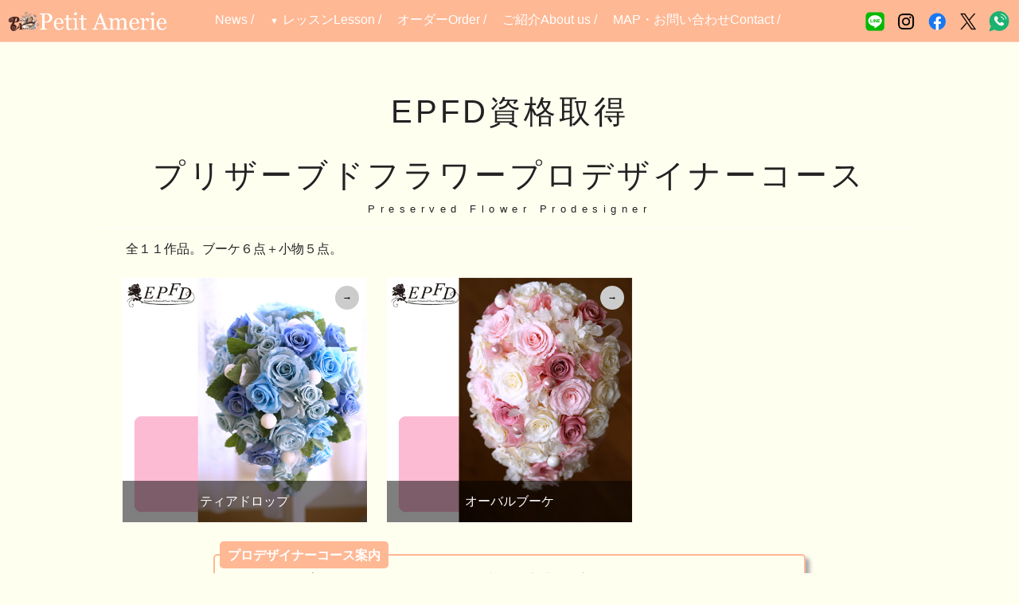

--- FILE ---
content_type: text/html
request_url: https://amerie.jp/works101_01_02.html
body_size: 3369
content:
<!DOCTYPE html>
<html lang="ja">
<head>
<meta charset="UTF-8">
<meta http-equiv="X-UA-Compatible" content="IE=edge">
<title>横浜フラワーアレンジメント・ブーケ教室プティアメリ</title>
<meta name="viewport" content="width=device-width, initial-scale=1">
<meta name="description" content="横浜プリザーブドフラワー・アーティフィシャルフラワー・フレッシ ュフラワー教室のプティアメリ♪EPFD横浜瀬谷校。気軽な趣味のフラワーアレンジメントレッスンからディプロマ資格取得、手作りウェディングブーケを応援します。">
<meta name="keywords" content="フラワーアレンジメント,ブーケ,プリザーブドフラワー,アーティフィシャルフラワー,造花,シルクフラワー,レッスン,横浜,瀬谷,大和,神奈川,相鉄,教室,ウェディング,花資格,ディプロマ,ワンデイレッスン,仏花,フューネラルフラワー">
<link rel="stylesheet" href="css/style.css">
<script src="js/openclose.js"></script>
<script src="js/fixmenu_pagetop.js"></script>


<!-- ↓ここから■共通ドロップダウン■メニュー変更部分　-->
<!--ddmenu (Drop Down Menu)-->
<script src="https://code.jquery.com/jquery-3.2.1.min.js" type="text/javascript"></script>
<script src="js/ddmenu.js" charset="utf-8"></script>
<!--ddmenu (Drop Down Menu)-->

<!--[if lt IE 9]>
<script src="https://oss.maxcdn.com/html5shiv/3.7.2/html5shiv.min.js"></script>
<script src="https://oss.maxcdn.com/respond/1.4.2/respond.min.js"></script>
<![endif]-->
</head>

<body>

<header>
<h1 id="logo"><a href="index.html"><img src="images/logo.png" alt="横浜フラワーアレンジメント・ブーケ教室プティアメリ"></a></h1>
<nav id="menubar">
<!--ddmenu (Drop Down Menu)-->
<ul class="ddmenu">
    <li><a href="news.html">News / </a></li>
    <li><a href="lesson.html" class="ddmenu__mark--down">レッスンLesson / </a>
        <ul style="font-size:90%">
            <li><a href="lesson.html#trial" class="ddmenu__mark--right">はじめての体験レッスン</a>
               <ul>
                  <li><a href="works100.html">プリザーブドフラワー</a></li>
                  <li><a href="works200.html">アーティフィシャルフラワー</a></li>
                  <li><a href="works300.html">フレッシュフラワー</a></li>
                  <li><a href="works400.html">その他</a></li>
               </ul>

            </li>
            <li><a href="lesson.html#preserved" class="ddmenu__mark--right">プリザーブドフラワー</a>
               <ul>
                  <li><a href="works104.html">１dayアレンジメントレッスン</a></li>
                  <li><a href="works105.html">１dayブーケレッスン</a></li>
                  <li><a href="works106.html">ウェディングアイテム</a></li>
                  <li><a href="works110.html">月1回のお楽しみコース</a></li>
                  <li><a href="works133.html">ANGELアレンジメントコース</a></li>
                  <li><a href="works102.html">EPFDアレンジメントコース</a></li>
                  <li><a href="works103.html">EPFD資格取得ディプロマコース</a></li>
                  <li><a href="works101.html">EPFDプロデザイナーコース</a></li>
                  <li><a href="works108.html">フリースタイルレッスン</a></li>
                  <li><a href="works109.html">その他</a></li>
                
               </ul>            
            </li>
            <li><a href="lesson.html#artificial" class="ddmenu__mark--right">アーティフィシャル</a>
               <ul>
                  <li><a href="works204.html">１dayアレンジメントレッスン</a></li>
                  <li><a href="works205.html">１dayブーケレッスン</a></li>
                  <li><a href="works206.html">ウェディングアイテム</a></li>
                  <li><a href="works210.html">月1回のお楽しみコース</a></li>
                  <li><a href="works202.html">EPFDアレンジメントコース</a></li>
                  <li><a href="works203.html">EPFD資格取得ディプロマコース</a></li>
                  <li><a href="works201.html">EPFDプロデザイナーコース</a></li>
                  <li><a href="works208.html">フリースタイルレッスン</a></li>
                  <li><a href="works209.html">その他</a></li>
               
               </ul>
            </li>
            <li><a href="lesson.html#fresh" class="ddmenu__mark--right">フレッシュフラワー</a>
               <ul>
                  <li><a href="works304.html">１dayアレンジメントレッスン</a></li>
                  <li><a href="works305.html">１dayブーケレッスン</a></li>
                  <li><a href="works310.html">月1回季節花を楽しむコース</a></li>
                  <li><a href="works302.html">EPFDアレンジメントコース</a></li>
                  <li><a href="works301.html">EPFDブーケコース</a></li>
                  <li><a href="works308.html">フリースタイルレッスン</a></li>
                  <li><a href="works309.html">その他</a></li>

               </ul>
            </li>
            <li><a href="works1001.html">その他</a></li>
        </ul>
    </li>
   <li><a href="order.html">オーダーOrder / </a></li>
   <li><a href="aboutus.html">ご紹介About us / </a></li>
   <li><a href="contact.html">MAP・お問い合わせContact / </a></li>
</ul>
</nav>
<!--ddmenu (Drop Down Menu)-->
<!-- ↑ここまで■共通ドロップダウン■左上メニュー変更部分　-->


<!-- ↓ここから■共通LINE、ブログ、フェイスブック、インスタグラム、電話など■右上メニュー変更部分　-->
<ul class="icon">
<li><a href="https://lin.ee/96io1Fm"><img src="images/icon_line.png" alt="Line"></a></li>
<li><a href="https://www.instagram.com/petitamerie/"><img src="images/icon_instagram.png" alt="Instagram"></a></li>
<li><a href="https://business.facebook.com/petitamerie/"><img src="images/icon_facebook.png" alt="Facebook"></a></li>
<li><a href="https://twitter.com/petitamerie"><img src="images/icon_twitter.png" alt="Twitter"></a></li>
<li><a href="tel:090-4625-2219"><img src="images/icon_tel.png" alt="TEL"></a></li>
</ul>
<!-- ↑ここまで■共通LINE、ブログ、フェイスブック、インスタグラム、電話など■右上メニュー変更部分　-->


<!-- ↓ここから■共通スマホドロップダウン■スマホハンバーガーメニュー変更部分　-->
<nav id="menubar-s">
<ul>
<li><a href="index.html">Home</a></li>
<li><a href="news.html">News</a></li>
<li><a href="lesson.html">Lesson</a></li>
<li><a href="order.html">Order</a></li>
<li><a href="aboutus.html">About us</a></li>
<li><a href="contact.html">Contact</a></li>
</ul>
</nav>
</header>
<!-- ↑ここまで■共通スマホドロップダウン■スマホハンバーガーメニュー変更部分　-->

<div id="contents">
<section>

<h2>EPFD資格取得<br>プリザーブドフラワープロデザイナーコース<span>Preserved Flower Prodesigner</span></h2>
<p>全１１作品。ブーケ６点＋小物５点。</p>

<div class="list">
<a href="works101_01.html">
<figure><img src="images/lessonimage101_01.jpg" alt=""></figure>
<h4>ティアドロップ</h4>
</a>
</div>

<div class="list">
<a href="works101_02.html">
<figure><img src="images/lessonimage101_02.jpg" alt=""></figure>
<h4>オーバルブーケ</h4>
</a>
</div>



<br><br>
<p class="clear"></p>
<!-- ************** -->
<div class="epfdBox textleft">
	<span class="box-title">プロデザイナーコース案内</span>
	<div class="epfd">
		資格取得ディプロマコースを修了されたEPFD協会認定講師の方のみが進めるコースとなっております。<br>
		さらなるスキルアップを目指す方へおすすめのコースです。
	</div>
</div>
<!-- ************** -->
<br><br>

<!-- ************** -->
<div class="epfdBox textleft">
	<span class="box-title">学べるスキル</span>
	<div class="epfd">
		ブーケを中心にウェディングアイテムを幅広く制作することが出来るスキルが身につきます。<br>
		試験は女性の憧れキャスケードブーケですので、合格できるよう、制作のコツをご指導いたします。<br>
		全11作品制作終了後、キャスケードブーケ試験を合格された方には協会よりお免状が授与されます。
	</div>
</div>
<!-- ************** -->
<br><br>

<!-- ************** -->
<div class="epfdBox textleft">
	<span class="box-title">プロデザイナー取得のメリット</span>
	<div class="epfd">
		ディプロマコースの資格取得をご希望の生徒さんへのレッスン指導ができるようになります。<br>
		また、ブーケやブライダル小物などが充実したコース内容のため、ウェディングシーンでも活躍可能です。
	</div>
</div>
<!-- ************** -->
<br><br>

<!-- ************** -->
<div class="epfdBox textleft">
	<span class="box-title">どんな方が受講するの？</span>
	<div class="epfd">
		資格取得ディプロマコースを修了されたEPFD協会認定講師の方のみが進めるコースとなっております。<br>
		また、資格取得関係なく、単品レッスン金額も設定しておりますので、ご結婚が近い方はお好みのブーケやアレンジ1作品を受講することも可能です。
	</div>
</div>
<!-- ************** -->
<br><br>

<!-- ************** -->
<div class="epfdBox textleft">
	<span class="box-title">受講費用</span>
	<div class="epfd">
		<span class="epfd-bold">受講料330,000円(税抜価格300,000円)</span><br>
		※受講料は受講前にお振込、又は受講時にお支払いをお願いしております。全10作品-花材・レッスン料・お免状代込み・合格後の進路カウンセリング料含む。<br><br>
		<span class="epfd-bold">認定試験料33,000円(税抜価格30,000円）</span><br>
		※試験前日までにお振込み、又は当日のお支払いになります。
		尚、詳しい試験日・試験会場・試験内容につきましては、教室にお問い合わせくださいませ。
		事前にお伝えいたしますのでご安心下さい。
	</div>
</div>
<!-- ************** -->
<br><br>
</section>

</div>

<br><br>

<p class="clear"></p>
<div class="pageBack">
<p><a href="javascript:history.back()">&lt;&lt; 前のページに戻る</a></p>
</div>

<!--/#contents-->

<!-- ↓ここから■共通フッター■内容変更部分　《Web Design:Template-Party》とリンクはテンプレート使用許諾なので消さない
HPをオープンした年と教室名のみ変更します。　-->
<footer>
<small>Copyright&copy; <a href="index.html">2007 PetitAmerie</a> All Rights Reserved.</small>
<span class="pr"><a href="https://template-party.com/" target="_blank">《Web Design:Template-Party》</a></span>
</footer>　
<!-- ↑ここまで■共通フッター■内容変更部分　-->

<!--ページの上部に戻る「↑」ボタン-->
<p class="nav-fix-pos-pagetop"><a href="#">↑</a></p>

<!--メニュー開閉ボタン-->
<div id="menubar_hdr" class="close"></div>

<!--メニューの開閉処理条件設定　800px以下-->
<script>
if (OCwindowWidth() <= 800) {
	open_close("menubar_hdr", "menubar-s");
}
</script>

</body>
</html>


--- FILE ---
content_type: text/css
request_url: https://amerie.jp/css/style.css
body_size: 5112
content:
@charset "utf-8";


/*mainimg.cssの読み込み*/
@import url(mainimg.css);

/*★ ddmenu.cssの読み込み*/
@import url(ddmenu.css);

/*★ epfd.cssの読み込み*/
@import url(epfd.css?ver=1.3);

/*★ YourClassName.cssの読み込み*/
@import url(YourClassName.css);


/*全端末（PC・タブレット・スマホ）共通設定
------------------------------------------------------------------------------------------------------------------------------------------------------*/

/*全体の設定
---------------------------------------------------------------------------*/
body,html,#mainimg {width: 100%;height: 100%;}
body {
	margin: 0px;
	padding: 0px;
	color: #222222;	/*全体の文字色*/
	font-family:"ヒラギノ角ゴ Pro W3", "Hiragino Kaku Gothic Pro", "メイリオ", Meiryo, Osaka, "ＭＳ Ｐゴシック", "MS PGothic", sans-serif;	/*フォント種類*/
	font-size: 16px;	/*文字サイズ*/
	line-height: 2;		/*行間*/
	background: #eefce8;	/*背景色*/
	-webkit-text-size-adjust: none;
}
h1,h2,h3,h4,h5,p,ul,ol,li,dl,dt,dd,form,figure,form,input,textarea {margin: 0px;padding: 0px;font-size: 100%;font-weight: normal;}
ul {list-style-type: none;}
img {border: none;max-width: 100%;height: auto;vertical-align: middle;}
table {border-collapse:collapse;font-size: 100%;border-spacing: 0;}
iframe {width: 100%;}

/*リンク（全般）設定
---------------------------------------------------------------------------*/
a {
	color: #fff;		/*リンクテキストの色*/
	transition: 0.4s;	/*マウスオン時の移り変わるまでの時間設定。0.4秒。*/
}
a:hover {
	color: #ffcc00;			/*マウスオン時の文字色*/
	text-decoration: none;	/*マウスオン時に下線を消す設定。残したいならこの１行削除。*/
}

/*header
---------------------------------------------------------------------------*/
/*headerブロック*/
header {
	overflow: hidden;z-index: 1;
	position: fixed;	/*スクロールしても固定表示させる指定*/
	top: 0px;			/*上からの配置場所*/
	left: 0px;			/*左からの配置場所*/
	width: 100%;		/*幅*/
	padding: 10px 0;	/*上下、左右へのブロック内の余白*/
	background: #eefce8;	/*背景色（古いブラウザ用）*/
	background: rgba(34,182,132,0.8);	/*背景色。41,71,16はRGBでの色指定。、0.8は色が80%出た状態の事。*/
	border-bottom: 1px solid #fff;	/*下の線の幅、線種、色（古いブラウザ用）*/
	border-bottom: 1px solid rgba(255,255,255,0.3);	/*下の線の幅、線種、色。255,255,255は白の事で0.3は色が30%出た状態の事。*/
}
/*トップページでのheaderブロックの追加設定*/
.home header {
	background: transparent;
	border: none;
}
/*ロゴ画像*/
header #logo {
	width: 200px;	/*幅*/
	float: left;	/*左に回り込み*/
	margin-left: 10px;	/*左側に空けるスペース*/
	margin-right: 50px;	/*右側に空けるスペース*/
}
/*トップページで表示させている「お知らせ」の１行。*/
header #news {
	float: left;	/*左に回り込み*/
	text-shadow: 1px 1px 2px rgba(0,0,0,0.7), -1px -1px 2px rgba(0,0,0,0.7);	/*テキストの影*/
}
header #news .newicon {text-shadow: none;}

/*メインメニュー
---------------------------------------------------------------------------*/
/*メニューブロック*/
#menubar {
	overflow: hidden;
	float: left;
	width: auto;
}
/*メニュー１個あたりの設定*/
#menubar li {
	float: left;		/*左に回り込み*/
	text-align: center;	/*文字をセンタリング*/
}
#menubar li a {
	display: block;text-decoration: none;
	padding: 0 10px;	/*上下、左右へのメニュー内余白*/
}
/*現在表示中(current)のメニュー設定*/
#menubar li.current a {
	color: #ffcc00;	/*文字色*/
}
/*スマホ用メニューを表示させない*/
#menubar-s {display: none;}
/*３本バーアイコンを表示させない*/
#menubar_hdr {display: none;}

/*headerアイコン（facebookやtwitterなどのアイコンブロック）
---------------------------------------------------------------------------*/
/*アイコンを囲むブロック全体の設定*/
header .icon {
	float: right;		/*右側に回り込み*/
	margin-right: 10px;	/*右側に空けるスペース*/
}
/*アイコン１個あたりの設定*/
header .icon li {
	display: inline;	/*横並びにさせる指定*/
}
/*アイコン画像の設定*/
header .icon img {
	width: 30px;		/*画像の幅*/
	margin-left: 5px;	/*画像同士の余白*/
}
/*マウスオン時*/
header .icon a:hover {
	opacity: 0.7;		/*色が70%だけついた状態にする*/
}

/*contents（headerとfooter以外のメインとなるブロック。）
---------------------------------------------------------------------------*/
/*contentsブロック*/
#contents {
	clear: both;margin: 0 auto;
	padding: 100px 10%;	/*上下、左右へのブロック内の余白*/
	max-width: 1500px;	/*最大幅。これ以上広がらない。*/
}
/*見出し(h2)タグ*/
#contents h2 {
	margin-bottom: 20px;
	font-size: 40px;	/*文字サイズ*/
	border-bottom: 1px solid #fff;	/*枠線の幅、線種、色*/
	text-align: center;		/*文字をセンタリング*/
	letter-spacing: 0.1em;	/*文字間隔を少しだけ広くとる設定*/
}
/*見出し(h2)タグ内のspanタグ。小文字の設定。*/
#contents h2 span {
	 margin-bottom: 10px;
	 display: block;
	 font-size: 13px;		/*文字サイズ*/
	 letter-spacing: 0.5em;	/*文字間隔を少しだけ広くとる設定*/
	 margin-top: -10px;		/*大きな文字との余白が広すぎるので、ちょっと詰める。*/
}
/*見出し(h3)タグ*/
#contents h3 {
	margin-bottom: 20px;
	font-size: 20px;	/*文字サイズ*/
	background: url(../images/arrow1.png) no-repeat left center / 18px;	/*背景画像の読み込み。18pxは画像の幅。*/
	padding: 0 30px;	/*上下、左右への余白*/
}
/*段落(p)タグ*/
#contents p {
	padding: 0 30px 20px;	/*上、左右、下への余白*/
}
/*他。微調整。*/
#contents p + p {
	margin-top: -5px;
}
#contents h2 + p,
#contents h3 + p {
	margin-top: -10px;
}
#contents section + section {
	clear: both;
	padding-top: 40px;
}

/*listブロック（works.htmlで使用）
---------------------------------------------------------------------------*/
/*各ボックスの指定*/
.list {
	position: relative;
	float: left;	/*左に回り込み*/
	width: 30%;			/*幅*/
	margin-left: 2.5%;	/*左に空けるスペース*/
	margin-bottom: 20px;	/*下に空けるスペース*/
	background: #000;	/*背景色*/
}
.list a {
	display: block;
	text-decoration: none;
}
/*マウスオン時*/
.list a:hover {
	color: #fff;	/*文字色*/
}
/*リンクを指定した際に右上に出る「→」*/
.list a::after {
	content: "→";	/*この文字を出力します。変更してもかまいませんが機種依存文字は使わないで下さい。*/
	position: absolute;
	right: 10px;	/*右からの配置場所指定*/
	top: 10px;		/*上からの配置場所指定*/
	font-size: 12px;	/*文字サイズ*/
	line-height: 30px;	/*行間。下のwidthと揃えて下さい。*/
	width: 30px;		/*幅。上のline-heightと揃えて下さい。*/
	border-radius: 50%;	/*角丸の指定。円形になります。*/
	background: #ccc;	/*背景色*/
	color: #000;		/*文字色*/
	text-align: center;
}
/*figure画像*/
.list a figure {
	opacity: 0.6;	/*リンクを指定した際は60%だけ色を出す。*/
}
/*マウスオン時のfigure画像*/
.list a:hover figure {
	opacity: 1;		/*リンクを指定した際のマウスオン時に色を100%出す。*/
}
/*h4タグ*/
.list h4 {
	position: absolute;
	bottom: 0px;	/*下からの配置場所指定。*/
	left: 0px;		/*左からの配置場所指定。*/
	width: 100%;
	background: #000;	/*背景色（古いブラウザ用）*/
	background: rgba(0,0,0,0.5);	/*背景色。0,0,0は黒の事で0.5は色が50%出た状態。*/
	text-align: center;	/*内容をセンタリング*/
	padding: 10px 0;	/*上下、左右への余白*/
}

/*footerブロック
---------------------------------------------------------------------------*/
/*footerブロック*/
footer {
	clear: both;
	text-align: center;
}
footer a {text-decoration: none;}
footer .pr {display: block;}

/*news.html
---------------------------------------------------------------------------*/
/*ブロック全体の設定*/
#new dl {
	padding: 0px 30px;		/*上下、左右へのブロック内の余白*/
}
/*日付設定*/
#new dt {
	float: left;	/*左に回り込み*/
	width: 16em;	/*dtの幅*/
	letter-spacing: 0.1em;	/*文字間隔を少しだけ広くとる設定*/
}
/*日付の右側に出る「お知らせ」などのアイコン。※共通設定。*/
#new dt span {
	letter-spacing: normal;display: inline-block;
	line-height: 1.5;
	margin-left: 1.2em;
	background: #666;	/*背景色*/
	color: #fff;		/*文字色*/
	width: 7em;			/*幅*/
	text-align: center;	/*文字をセンタリング*/
	border-radius: 3px;	/*角丸の指定。この１行を削除すれば、角がとがった通常の四角形になります。*/
}
/*日付の右側に出る「お知らせ」などのアイコン。※bg1*/
#new dt .bg1 {
	background: #e6004c;
}
/*日付の右側に出る「お知らせ」などのアイコン。※bg2*/
#new dt .bg2 {
	background: #0098e6;
}
/*記事設定*/
#new dd {
	padding-left: 17em;	/*左側に空ける余白*/
	border-bottom: 1px solid rgba(255,255,255,0.2);	/*下線の幅、線種、色*/
}

/*テーブル
---------------------------------------------------------------------------*/
/*テーブルの見出し（※caption）*/
.ta1 caption {
	border: 1px solid #fff;	/*テーブルの枠線の幅、線種、色*/
	border-bottom: none;	/*下線だけ消す*/
	text-align: left;		/*文字を左寄せ*/
	font-weight: bold;		/*太字に*/
	padding: 10px;			/*ボックス内の余白*/
}
/*テーブルの見出し（※tamidashi）*/
.ta1 th.tamidashi {
	width: auto;
	text-align: left;	/*左よせ*/
}
/*ta1設定*/
.ta1 {
	table-layout: fixed;
	width: 100%;
	margin: 0 auto 30px;
}
.ta1, .ta1 td, .ta1 th {
	word-break: break-all;
	border: 1px solid #fff;	/*テーブルの枠線の幅、線種、色*/
	padding: 10px;	/*ボックス内の余白*/
}
/*ta1の左側ボックス*/
.ta1 th {
	width: 140px;		/*幅*/
	text-align: center;	/*センタリング*/
}

/*フォーム関連
---------------------------------------------------------------------------*/
/*ボタン（btn）*/
input[type="submit"].btn,
input[type="button"].btn,
input[type="reset"].btn {
	outline: none;
	border: 1px solid #fff;	/*枠線の幅、線種、色*/
	padding: 5px 20px;		/*上下、左右へのボックス内の余白*/
	border-radius: 3px;		/*角丸のサイズ*/
	background: #3f5626;	/*背景色（古いブラウザ用）*/
	background: linear-gradient(#5a743d, #3f5626);/*背景グラデーション*/
	color: #fff;	/*文字色*/
}
/*マウスオン時のボタン（btn）設定*/
input[type="submit"].btn:hover,
input[type="button"].btn:hover,
input[type="reset"].btn:hover {
	background: #3f5626;	/*背景色*/
	color: #fff;		/*文字色*/
}

/*checkブロック。赤い注意書きブロックです。
---------------------------------------------------------------------------*/
p.check {
	background: #23b584;
	color:#000;
	padding: 10px 25px !important;
	margin-bottom: 20px;
}
p.check a {color: #000;}

/*PAGE TOP（↑）設定
---------------------------------------------------------------------------*/
@keyframes scroll {
0% {opacity: 0;}
100% {opacity: 1;}
}
/*通常時のボタンは非表示*/
body .nav-fix-pos-pagetop a {
	display: none;
}
/*fixmenu_pagetop.jsで設定している設定値になったら出現するボタンスタイル*/
body.is-fixed-pagetop .nav-fix-pos-pagetop a {
	display: block;text-decoration: none;text-align: center;/*z-index: 100;*/position: fixed;animation-name: scroll;animation-duration: 1s;animation-fill-mode: forwards;
	width: 40px;		/*ボタンの幅*/
	line-height: 40px;	/*ボタンの高さ*/
	bottom: 20px;		/*ウィンドウの下から20pxの場所に配置*/
	right: 3%;			/*ウィンドウの右から3%の場所に配置*/
	background: #555;	/*背景色*/
	border-radius: 50%;	/*円形にする指定。この１行を削除すれば正方形になります。*/
}
/*マウスオン時の背景色*/
body.is-fixed-pagetop .nav-fix-pos-pagetop a:hover {
	background: #999;
}

/*NEWアイコン
---------------------------------------------------------------------------*/
.newicon {
	background: #F00;	/*背景色*/
	color: #FFF;		/*文字色*/
	font-size: 70%;		/*文字サイズ*/
	line-height: 1.5;
	padding: 2px 5px;
	border-radius: 2px;
	margin: 0px 5px;
	vertical-align: text-top;
}

/*ul.disc,olタグ
---------------------------------------------------------------------------*/
ul.disc {
	list-style: disc;
	padding: 0 20px 20px 45px;
}
ol {
	padding: 0 20px 20px 45px;
}

/*その他
---------------------------------------------------------------------------*/
.look {background: #222;padding: 5px 10px;border-radius: 4px;border: 1px solid #333;color: #fff;}
.mb15,.mb1em {margin-bottom: 15px !important;}
.mb30 {margin-bottom: 30px !important;}
.mb50 {margin-bottom: 50px !important;}
.clear {clear: both;}
.color1, .color1 a {color: #ffcc00 !important;}
.pr {font-size: 10px;}
.wl {width: 96%;}
.ws {width: 50%;}
.c {text-align: center;}
.r {text-align: right;}
.l {text-align: left;}
.fl {float: left;}
.fr {float: right;}
.big1 {font-size: 40px;}
.mini1 {font-size: 11px;display: inline-block;line-height: 1.5;}
.dn {display: none;}
.sh {display: none;}



/*画面幅800px以下の設定
------------------------------------------------------------------------------------------------------------------------------------------------------*/
@media screen and (max-width:800px){

/*header
---------------------------------------------------------------------------*/
/*headerブロック*/
header {
	position: absolute;
	text-align: center;
}
/*ロゴ画像*/
header #logo {
	float: none;
	margin: 0 auto 10px;
}
/*トップページで表示させている「お知らせ」の１行。*/
header #news {
	float: none;
}
/*メインメニュー
---------------------------------------------------------------------------*/
/*アニメーションのフレーム設定。全100コマアニメーションだと思って下さい。
透明(opacity: 0;)から色をつける(opacity: 1;)までの指定。*/
@keyframes menubar {
	0% {opacity: 0;}
	100% {opacity: 1;}
}
/*スマホ用メニューブロック*/
#menubar-s {
	display: block;overflow: hidden;
	position: fixed;
	z-index: 3;
	top: 0px;
	left: 0px;
	width: 100%;
	height: 100%;
	background: rgba(0,0,0,0.8);	/*背景色*/
	animation-name: menubar;		/*上のkeyframesの名前*/
	animation-duration: 0.5s;		/*アニメーションの実行時間。0.5秒。*/
	animation-fill-mode: both;		/*待機中は最初のキーフレームを、完了後は最後のキーフレームを維持*/
	border-top: 1px solid #fff;		/*上の線の幅、線種、色*/
}
/*メニュー１個あたりの設定*/
#menubar-s li a {
	display: block;text-decoration: none;
	padding: 10px 3%;	/*メニュー内の余白。上下、左右。*/
	border-bottom: 1px solid #fff;	/*下の線の幅、線種、色*/
	color: #fff;		/*文字色*/
	font-size: 16px;	/*文字サイズ*/
}
/*説明表記（飾り文字）*/
#menubar-s li a span {
	display: block;
	font-size: 10px;/*文字サイズ*/
}
/*PC用メニューを非表示にする*/
#menubar {display: none;}

/*３本バーアイコン設定
---------------------------------------------------------------------------*/
/*３本バーブロック*/
#menubar_hdr {
	display: block;
	position: fixed;z-index: 50;
	top: 18px;		/*上からの配置場所*/
	right: 10px;	/*右からの配置場所*/
}
/*アイコン共通設定*/
#menubar_hdr.close,
#menubar_hdr.open {
	width: 50px;	/*幅*/
	height: 50px;	/*高さ*/
	border-radius: 50%;
	border: 1px solid #fff;
}
/*三本バーアイコン*/
#menubar_hdr.close {
	background: rgba(0,0,0,0.5) url(../images/icon_menu.png) no-repeat center top/50px;	/*背景色、背景画像の読み込み、画像の上半分（３本マーク）を表示。幅は50px。*/
}
/*閉じるアイコン*/
#menubar_hdr.open {
	background: #000 url(../images/icon_menu.png) no-repeat center bottom/50px;	/*背景色、背景画像の読み込み、画像の下半分（×マーク）を表示。幅は50px。*/
}

/*headerアイコン（facebookやtwitterなどのアイコンブロック）
---------------------------------------------------------------------------*/
/*アイコンを囲むブロック全体の設定*/
header .icon {
	float: none;
	margin-right: 0;
}

/*contents（headerとfooter以外のメインとなるブロック。）
---------------------------------------------------------------------------*/
/*contentsブロック*/
#contents {
	padding: 100px 3% 50px;	/*上下、左右へのブロック内の余白*/
}

/*news.html
---------------------------------------------------------------------------*/
/*日付設定*/
#new dt {
	float: none;
}
/*記事設定*/
#new dd {
	padding-left: 0;
}

/*その他
---------------------------------------------------------------------------*/
body.s-n #sub,body.s-n #footermenu,.m-n {display: none;}
.big1 {font-size: 28px;}
.sh {display:block;}
.pc {display:none;}

}



/*画面を横向きにした場合の高さが500px以下の場合の設定。
------------------------------------------------------------------------------------------------------------------------------------------------------*/
@media screen and (orientation: landscape) and (max-height:500px){

/*メインメニュー。小さな端末用メニューを２列に。
---------------------------------------------------------------------------*/
/*メニュー１個あたりの設定*/
#menubar-s li a {
	float: left;
	width: 44%;
}

}



/*画面幅480px以下の設定
------------------------------------------------------------------------------------------------------------------------------------------------------*/
@media screen and (max-width:480px){

/*全体の設定
---------------------------------------------------------------------------*/
body {
	font-size: 12px;
	font-size: 2.93vw;
}

/*contents（headerとfooter以外のメインとなるブロック。）
---------------------------------------------------------------------------*/
/*見出し(h2)タグ*/
#contents h2 {
	font-size: 22px;	/*文字サイズ*/
	letter-spacing: normal;
}
/*見出し(h2)タグ内のspanタグ。小文字の設定。*/
#contents h2 span {
	font-size: 11px;
	letter-spacing: 0.2em;
}
/*見出し(h3)タグ*/
#contents h3 {
	font-size: 18px;	/*文字サイズ*/
	background: url(../images/arrow1.png) no-repeat 8px center / 14px;
	padding: 0 10px 0 25px;	/*上、右、下、左への余白*/
}
/*段落(p)タグ*/
#contents p {
	padding: 0 10px 20px;	/*上、左右、下への余白*/
}
#contents section + section {
	padding-top: 20px;
}

/*listブロック（works.htmlで使用）
---------------------------------------------------------------------------*/
/*リンクを指定した際に右上に出る「→」*/
.list a::after {
	right: 2px;			/*右からの配置場所指定*/
	top: 2px;			/*上からの配置場所指定*/
	line-height: 20px;	/*行間。下のwidthと揃えて下さい。*/
	width: 20px;		/*幅。上のline-heightと揃えて下さい。*/
}
/*h4タグ*/
.list h4 {
	padding: 0;
}

/*テーブル（ta1）
---------------------------------------------------------------------------*/
/*テーブル１行目の見出し（※caption）*/
.ta1 caption {
	padding: 5px;	/*ボックス内の余白*/
}
/*ta1設定*/
.ta1, .ta1 td, .ta1 th {
	padding: 5px;	/*ボックス内の余白*/
}
/*ta1の左側ボックス*/
.ta1 th {
	width: 100px;
}

/*ul.disc,olタグ
---------------------------------------------------------------------------*/
ul.disc {
	list-style: disc;
	padding: 0 10px 20px 30px;
}
ol {
	padding: 0 10px 20px 30px;
}

/*その他
---------------------------------------------------------------------------*/
.ws,.wl {width: 94%;}
.big1 {font-size: 20px;}

}

--- FILE ---
content_type: text/css
request_url: https://amerie.jp/css/mainimg.css
body_size: 1280
content:
@charset "utf-8";


/*トップページのメインイメージ
---------------------------------------------------------------------------*/
/*アニメーションのキーフレーム。透明(opacity:0)から色がつく(opacity:1)までのアニメーションです。*/
@keyframes img {
0% {opacity: 0;}
100% {opacity: 1;}
}
/*画像全体を囲むブロック*/
#mainimg {
	background: #22b684;
}
#mainimg ul {
	height: 100%;
}
/*画像１枚ごとの指定*/
#mainimg li {
	float: left;		/*左に回り込み*/
	width: 25%;			/*幅。４つあるので100%÷4個=25%です。*/
	height: 100%;		/*高さ*/
	animation-name: img;		/*アニメーションのキーフレームの名前。上の@keyframesの横の名前です。*/
	animation-duration: 0.5S;	/*アニメーション(上のkeyframe)を実行する時間。*/
	animation-fill-mode: both;	/*アニメーションの待機中は最初のキーフレームを維持、終了後は最後のキーフレームを維持。*/
	position: relative;
	overflow: hidden;
}
#mainimg a {
	display: block;text-decoration: none;
	text-align: center;
	height: 100%;
	background: rgba(0,0,0,0.7);	/*背景色。0,0,0は黒のことで、0.7は色が70%でた状態のこと。*/
}
/*メニュー名。テキストがあるボックス。*/
#mainimg a span {
	display: block;
	position: absolute;
	left: 0px;		/*メニューに対して、左からの配置場所指定。*/
	bottom: 45%;	/*メニューに対して、下からの配置場所指定。*/
	width: 100%;
	background: #000;				/*背景色（古いブラウザ用）*/
	background: rgba(0,0,0,0.5);	/*背景色。0,0,0は黒のことで、0.5は色が50%でた状態のこと。*/
	padding: 30px 0;	/*上下、左右へのボックス内余白*/
}
/*マウスオン時*/
#mainimg a:hover {
	background: transparent;	/*マウスオン時に#mainimgのbackground(#000の黒)を透明にする。暗く見える写真が本来の色で出ます。*/
}
/*テキストのマウスオン時*/
#mainimg a:hover span {
	background: #22b684;	/*背景色*/
	color: #fff;			/*文字色*/
}
/*１枚目画像*/
#img1 {
	animation-delay: 2s;	/*2秒遅れてアニメーションをスタート*/
	background: url(../images/1.jpg) no-repeat center center;			/*背景画像の読み込み（古いブラウザ用）*/
	background: url(../images/1.jpg) no-repeat center center / cover;	/*背景画像の読み込み*/
}
/*２枚目画像*/
#img2 {
	animation-delay: 2.2s;	/*2.2秒遅れてアニメーションをスタート*/
	background: url(../images/2.jpg) no-repeat center center;			/*背景画像の読み込み（古いブラウザ用）*/
	background: url(../images/2.jpg) no-repeat center center / cover;	/*背景画像の読み込み*/
}
/*３枚目画像*/
#img3 {
	animation-delay: 2.4s;	/*2.4秒遅れてアニメーションをスタート*/
	background: url(../images/3.jpg) no-repeat center center;			/*背景画像の読み込み（古いブラウザ用）*/
	background: url(../images/3.jpg) no-repeat center center / cover;	/*背景画像の読み込み*/
}
/*４枚目画像*/
#img4 {
	animation-delay: 2.6s;	/*2.6秒遅れてアニメーションをスタート*/
	background: url(../images/4.jpg) no-repeat center center;			/*背景画像の読み込み（古いブラウザ用）*/
	background: url(../images/4.jpg) no-repeat center center / cover;	/*背景画像の読み込み*/
}


/*縦向き画面の設定
------------------------------------------------------------------------------------------------------------------------------------------------------*/
@media screen and (orientation: portrait){

/*画像１枚ごとの指定*/
#mainimg li {
	width: 50%;			/*幅。２段にするので、１つあたり50%にする。*/
	height: 50%;		/*高さ。２段にするので、半分の50%にする。*/
}

/*メニュー名。テキストがあるボックス。*/
#mainimg a span {
	left: 0px;		/*メニューに対して、左からの配置場所指定。*/
	bottom: 0px;	/*メニューに対して、下からの配置場所指定。*/
}

}



/*画面幅800px以下の設定
------------------------------------------------------------------------------------------------------------------------------------------------------*/
@media screen and (max-width:800px){

#mainimg a {
	background: transparent;
}

}


--- FILE ---
content_type: text/css
request_url: https://amerie.jp/css/ddmenu.css
body_size: 1284
content:
@charset "utf-8";

/*****************************************************************************
    ドロップダウンメニュー用設定
  ****************************************************************************/

/* <ドロップダウンメニューによるページ内ジャンプ時のオフセット値設定 (50px)> */
.jumptop {padding-top:50px;}	/* ページ内ジャンプのオフセット値 */


/*ドロップダウンメニュー
---------------------------------------------------------------------------*/
ul.ddmenu {
   margin: 0px;       /* メニューバー外側の余白(ゼロ) */
   z-index: 1;
   opacity: 1.0;      /*色が70%だけついた状態にする*/

}

ul.ddmenu li {
   background-color: #22B684 !important;	/* ★ 背景色*/
   display: inline-block;           /* 横並びに配置する */
   list-style-type: none;           /* リストの先頭記号を消す */
   position: relative;              /* サブメニュー表示の基準位置にする */
   border-top-left-radius: 5px;     /* 角丸 左上 */
   border-bottom-left-radius: 5px;  /* 角丸 左下 */
   border-bottom-right-radius: 5px; /* 角丸 右下 */
}

ul.ddmenu a {
   color: white;          /* ★メニューの文字色（白）*/
   line-height: 30px;     /* メニュー項目のリンクの高さ(30px or 50px) */
   text-align: center;    /* メインメニューの文字列の配置(中央寄せ) */
   text-decoration: none; /* メニュー項目の装飾(下線を消す) */
   display: block;        /* 項目内全域をリンク可能にする */
}

ul.ddmenu a:hover {
   background-color: #91B493; /* ★メニュー項目にマウスが載ったときの背景色(濃い色)*/
   color: #330000;            /* ★メニュー項目にマウスが載ったときの文字色(茶色) */
   border-top-left-radius: 5px;     /* 角丸 左上 */
   border-bottom-left-radius: 5px;  /* 角丸 左下 */
   border-bottom-right-radius: 5px; /* 角丸 右下 */
}

ul.ddmenu ul {
   margin: 0px;        /* サブメニュー外側の余白(ゼロ) */
   padding: 0px;       /* サブメニュー内側の余白(ゼロ) */
   display: none;      /* 標準では非表示にする */
   position: absolute; /* 絶対配置にする */
   left: -1px;         /* 1pxだけ左方向にずらす */
}

ul.ddmenu ul li {
   width: 230px;                /* サブメニュー1項目の横幅(200px) */
   border-top: 1px solid white; /* 項目上側の枠線(白色で1pxの実線) */
}

ul.ddmenu ul li a {
   line-height: 28px;   /* サブメニュー1項目の高さ(28px) */
   text-align: left;    /* 文字列の配置(左寄せ) */
   padding-left: 5px;   /* 文字列前方の余白(5px) */
   font-weight: normal; /* 太字にはしない */
}

ul.ddmenu ul li a:hover {
   color: #330000;      /* サブメニュー項目にマウスが載ったときの文字色(茶色) */
}

ul.ddmenu ul ul {
   margin: 0px;        /* サブメニュー外側の余白(ゼロ) */
   padding: 0px;       /* サブメニュー内側の余白(ゼロ) */
   display: none;      /* 標準では非表示にする */
   position: absolute; /* 絶対配置にする */
   top: -1px;          /* 1pxだけ上方向にずらす(※上に1pxの枠線を引いている場合) */
   left: 100%;         /* 基準位置からの距離を親ボックスの幅100％にする */
   border-left: 1px solid white; /* 左側に引く枠線(白で1pxの実線) */
}

/* サブメニュー有り時の下方向へのマーク
---------------------------------------------------------------------------*/
.ddmenu__mark--down:before {
   content: '\025bc';  
   color: white;
   display: inline-block;
   width: .5em;
   height: .5em;
   margin-right: .9em;
   font-size:70%;
}

/* サブメニュー有り時の右方向へのマーク
---------------------------------------------------------------------------*/
.ddmenu__mark--right:after {
   content: '\025b6';  
   color: white;
   display: inline-block;
   width: .5em;
   height: .5em;
   margin-right: .8em;
   vertical-align: 0px;
   float: right;
   font-size:70%;
}


--- FILE ---
content_type: text/css
request_url: https://amerie.jp/css/epfd.css?ver=1.3
body_size: 4537
content:
@charset "utf-8";

/*
 * Version history
 * 1.0 : Initial version 
 * 1.1 : Added epfd-title (2021/1/24)
 * 1.2 : Adjusted .epfd-title1* parameters (2021/3/1)
 * 1.3 : Adjusted opacity value of figure element (2021/7/23)
 */

/* 全端末（PC・タブレット・スマホ）共通設定
-----------------------------------------------------------------------------*/
/* <ドロップダウンメニュー向け表示設定の調整> */
header {
	overflow: visible !important;		/* ドロップダウンメニュー向けにvisibleに変更*/
	background: #eefce8 !important;		/* 背景色 */
}
#menubar {
    overflow: visible !important;		/* ドロップダウンメニュー向けにvisibleに変更*/
}

/* <レッスン写真等の文字色はマウスオンオフ問わず白色> */
.list h4 {color : white !important;}

/* <pタグの文字は基本的に16px に統一> */
#contents p {font-size: 16px !important;}

/* 1.3 ... figure要素で指定する画像の表示時の不透明度を調整
 （表示時に100%でなく60%だったところ100%表示にして通常時の画像をくっきりさせるように変更）*/
.list a figure {
	opacity: 1 !important;	/* 通常時はくっきり表示 */
}
/*マウスオン時のfigure画像*/
.list a:hover figure {
	opacity: 0.6 !important;	/* マウスオン時は不透明度を60%にして目立たせる */
}

/* <PC横4列、スマホ1列表示調整クラス> */
.flexbox {
	display: flex;
	text-align: center;

	/* フォントファミリー指定（一番最後に定義した設定が有効）*/
	font-family: SF Optimized, system-ui, -apple-system, BlinkMacSystemFont, '.SFNSText-Regular', "hiragino kaku gothic pro",meiryo,"ms pgothic",sans-serif;/* facebook style */
	font-family: Arial, "ヒラギノ角ゴ Pro W3", "Hiragino Kaku Gothic Pro", Osaka, メイリオ, Meiryo, "ＭＳ Ｐゴシック", "MS PGothic", sans-serif;	/* Twitter style */
	font-family: arial, sans-serif;		/* Google style */
}

/* PC 横4列パターンA */
.boxA1 { /* 紹介写真 */
	width: 20%;
	vertical-align:top;
}
.boxA2 { /* 紹介文 */
	width: 35%;
	font-size: 20px;
	vertical-align:top;
	margin: auto .5rem;
}
.boxA3 { /* 紹介文 */
	width: 35%;
	font-size: 18px;
	vertical-align:top;
	margin: 60px;
}
.boxA4 { /* 紹介写真 */
	width: 30%;
	margin: auto .5rem;
	padding-left:0;
}

/* PC 横4列パターンB */
.boxB1 { /* 紹介文 */
	width: 20%;
	font-size: 20px;
	margin: auto .5rem;
}
.boxB2 { /* 紹介写真 */
	width: 25%;
	text-align: right;
}
.boxB3 { /* 紹介写真 */
	width: 30%;
}
.boxB4 { /* 紹介文 */
	width: 25%;
	font-size: 20px;
	margin-top: 150px;
}

/* PC 横4列パターンC */
.boxC1 { /* 紹介写真 */
	width: 30%;
	text-align: right;
}
.boxC2 { /* 紹介文 */
	width: 30%;
	font-size: 19px;
	margin-top: 70px;
}
.boxC3 { /* 紹介文 */
	width: 20%;
	font-size: 18px;
	margin: auto .5rem;
	vertical-align: bottom;
}
.boxC4 { /*紹介写真*/
	width: 20%;
	margin: auto .5rem;
}

/* スマホ 1列設定 */
@media screen and (max-width: 767px) {
	.flexbox {
		display: block;
	}
	/* 紹介写真 */
	.boxA1, .boxA4, .boxB2, .boxB3, .boxC1, .boxC4 {
/*		width: 94% !important;*/
		margin: 0 auto !important;
		text-align: center !important;
	}
	.boxA1 { width: 60% !important; }
	.boxA4 { width: 50% !important; }
	.boxB2 { width: 30% !important; }
	.boxB3 { width: 40% !important; }
	.boxC1 { width: 60% !important; }
	.boxC4 { width: 70% !important; }
	/* 紹介文 */
	.boxA2, .boxA3, .boxB1, .boxB4, .boxC2, .boxC3 {
		width: 100% !important;
		margin: 0 auto !important;
		font-size: 16px !important;
	}
}

/* <Google map レスポンシブなサイズ調整> */
.gmap {
	height: 0;
	overflow: hidden;
	padding-bottom: 56.25%;
	position: relative;
}
.gmap iframe {
	position: absolute;
	left: 0;
	top: 0;
	height: 100%;
	width: 100%;
}

/* <EPFD 用囲い文字入力ボックスクラスの定義> */
.epfdBox {
	position: relative;
	border:2px solid #22B684 !important;	/* 線色 */
	line-height: 1.5; /*行間を少し狭めに調整*/
	padding:18px 12px 10px; 
	font-size:16px;
	border-radius:5px;
	-webkit-border-radius:5px;
	-moz-border-radius:5px;
	text-align: center;
	max-width:70%;
	margin: 0 auto;
	box-shadow: 5px 5px 5px #AAA;
}
.epfdBox .box-title {
	position: absolute;
	display: inline-block;
	top: -18px;
	left: -2px;
	margin-left:8px;
	padding:6px 10px;
	height: 22px;
	line-height: 23px;
	font-size: 16px;
	background: #22B684 !important;		/* 背景色 */
	color: #ffffff;
	font-weight: bold;
	border-radius: 5px;
}

.epfdBox .title {
	font-size: 20px;
	padding: 0 10px 0 10px;
}
.epfdBox .addr {
	font-size: 18px;
}

.epfdBox epfd {
}

.textleft {text-align: left;}		/* 文字の左寄せ */
.center {text-align: center;}		/* 文字の中央寄せ */

/* スマホ用のリンクカラー（個別設定:スマホメニューのリンク色設定と被るため）*/
a.linkcolor {
	color: black !important;
	text-decoration:none;
	border-bottom:1px dotted #4880b7;
}

/* フォント強調指定 */
.epfd-bold {
	color: #4880b7;					/* 文字色青系 */
	font-weight:  bolder;			/* 太字 */
	text-decoration:underline #22B684;	/* 下線 */
	font-size:120%;					/* ベースから120％大きくするフォントサイズ指定 */
}

/* イメージ表示用クラス (列表示調整) */
.epfd-image-flex {
	margin-bottom: 20px;
	display: -webkit-flex;
	display: flex;
	-webkit-justify-content: space-between;
	justify-content: space-between;
	text-align: center;
	justify-content: center;	/* flexbox :左右方向の中央寄せ */
	align-items: center;		/* flexbox :上下方向の中央寄せ */
}
.epfd-image-flex img { width: 32%; } /* イメージを3列に表示 */


/*画面幅800px以下の設定
-----------------------------------------------------------------------------*/
@media screen and (max-width:800px){
	.epfdBox {max-width: initial;}		/* 初期値にリセット */
	.epfdBox .addr {font-size: 16px;}	/* フォントサイズを小さく設定 */
	.flexslider {width:80% !important;}	/* iPad 時は80%縮小表示 */
	.epfd-image-flex img { width: 49% !important; } /* イメージを2列に表示 */
}

/*画面を横向きにした場合の高さが500px以下の場合の設定。
-----------------------------------------------------------------------------*/
@media screen and (orientation: landscape) and (max-height:500px){
}

/*画面幅480px以下の設定
-----------------------------------------------------------------------------*/
@media screen and (max-width:480px){
	.epfdBox .title {font-size: 16px;}	/* フォントサイズを小さく設定 */
	.epfdBox .addr {font-size: 15px;}	/* フォントサイズを小さく設定 */
	.flexslider {width:98% !important;}	/* スマホ時は横幅いっぱいまで表示 */
	.epfd-image-flex img { width: 100% !important; } /* イメージを1列に表示 */
	dl,dt,dd {font-size: 14px !important;} /* ニュース用のフォントサイズ */
}

/*画面幅320px以下の設定
-----------------------------------------------------------------------------*/
@media screen and (max-width:320px){
	.epfdBox addr {font-size: 10px;}	/* フォントサイズを小さく設定 */
}


/* epfdList : 協会メンバリスト
-----------------------------------------------------------------------------*/
.epfdList dt { /* 都道府県等、場所情報 */
  margin-top: 25px;
  font-weight: bold;
  color: #4880b7;
}
.epfdList dd { /* メンバ情報 */
  margin: 10px 0 0;
}
/*.epfdList dt:before,*/
.epfdList dd:before  {
  display: inline-block;
  margin-right: 5px;
  width: 8px;
  height: 8px;
  line-height: 20px;
  text-align: center;
  color: #FFF;
  font-weight: bold;
  border-radius: 20%;
  font-size: 6px;
}
.epfdList dt:before {
  content: ' ';
  background-color: #4880b7;
}
.epfdList dd:before {
  content: ' ';
  background-color: #77e6c1;
}


/* epfd-title デザイン案 */
/*************************************/
.epfd-title1 {
  font-size: 18px;
  position: relative;
  background: #dfefff;
  box-shadow: 0px 0px 0px 2px #dfefff;
  border: dashed 2px white;
  left: 0;
  bottom: 7px;
  padding: 0.001em 0.8em;
  color: #454545;
}

.epfd-title1:after {
  position: absolute;
  content: '';
  left: -4.5px;
  top: -4.5px;
  border-width: 0 0 15px 15px;
  border-style: solid;
  border-color: #fff #eefce8 #a8d4ff;
  box-shadow: 1px 1px 1px rgba(0, 0, 0, 0.15);
}
/*************************************/
.epfd-title1-pink {
  font-size: 18px;
  position: relative;
  background: #fedfff;
  box-shadow: 0px 0px 0px 2px #fedfff;
  border: dashed 2px white;
  left: 0;
  bottom: 7px;
  padding: 0.001em 0.8em;
  color: #454545;
}

.epfd-title1-pink:after {
  position: absolute;
  content: '';
  left: -4.5px;
  top: -4.5px;
  border-width: 0 0 15px 15px;
  border-style: solid;
  border-color: #fff #fff #febef2;
  box-shadow: 1px 1px 1px rgba(0, 0, 0, 0.15);
}
/*************************************/
.epfd-title1-green {
  font-size: 18px;
  position: relative;
  background: #a0feb2;
  box-shadow: 0px 0px 0px 2px #a0feb2;
  border: dashed 2px white;
  left: 0;
  bottom: 7px;
  padding: 0.001em 0.8em;
  color: #454545;
}

.epfd-title1-green:after {
  position: absolute;
  content: '';
  left: -4.5px;
  top: -4.5px;
  border-width: 0 0 15px 15px;
  border-style: solid;
  border-color: #fff #fff #67d97c;
  box-shadow: 1px 1px 1px rgba(0, 0, 0, 0.15);
}
/*************************************/
.epfd-title1-orange {
  font-size: 18px;
  position: relative;
  background: #f7e251;
  box-shadow: 0px 0px 0px 2px #f7e251;
  border: dashed 2px white;
  left: 0;
  bottom: 7px;
  padding: 0.001em 0.8em;
  color: #454545;
}

.epfd-title1-orange:after {
  position: absolute;
  content: '';
  left: -4.5px;
  top: -4.5px;
  border-width: 0 0 15px 15px;
  border-style: solid;
  border-color: #fff #fff #f5b02c;
  box-shadow: 1px 1px 1px rgba(0, 0, 0, 0.15);
}
/*************************************/
.epfd-title1-greige {
  font-size: 18px;
  position: relative;
  background: #c3bba0;
  box-shadow: 0px 0px 0px 2px #c3bba0;
  border: dashed 2px white;
  left: 0;
  bottom: 7px;
  padding: 0.001em 0.8em;
  color: #454545;
}

.epfd-title1-greige:after {
  position: absolute;
  content: '';
  left: -4.5px;
  top: -4.5px;
  border-width: 0 0 15px 15px;
  border-style: solid;
  border-color: #fff #fff #918c79;
  box-shadow: 1px 1px 1px rgba(0, 0, 0, 0.15);
}
/*************************************/
.epfd-title1-cherry {
  font-size: 18px;
  position: relative;
  background: #d9ade4;
  box-shadow: 0px 0px 0px 2px #d9ade4;
  border: dashed 2px white;
  left: 0;
  bottom: 7px;
  padding: 0.001em 0.8em;
  color: #454545;
}

.epfd-title1-cherry:after {
  position: absolute;
  content: '';
  left: -4.5px;
  top: -4.5px;
  border-width: 0 0 15px 15px;
  border-style: solid;
  border-color: #fff #fff #ca6ecd;
  box-shadow: 1px 1px 1px rgba(0, 0, 0, 0.15);
}
/*************************************/
.epfd-title1-yellow {
  font-size: 18px;
  position: relative;
  background: #f4fc9f;
  box-shadow: 0px 0px 0px 2px #f4fc9f;
  border: dashed 2px white;
  left: 0;
  bottom: 7px;
  padding: 0.001em 0.8em;
  color: #454545;
}

.epfd-title1-yellow:after {
  position: absolute;
  content: '';
  left: -4.5px;
  top: -4.5px;
  border-width: 0 0 15px 15px;
  border-style: solid;
  border-color: #fff #fff #e3f700;
  box-shadow: 1px 1px 1px rgba(0, 0, 0, 0.15);
}
/*************************************/
.epfd-title1-beige {
  font-size: 18px;
  position: relative;
  background: #ddd4be;
  box-shadow: 0px 0px 0px 2px #ddd4be;
  border: dashed 2px white;
  left: 0;
  bottom: 7px;
  padding: 0.001em 0.8em;
  color: #454545;
}

.epfd-title1-beige:after {
  position: absolute;
  content: '';
  left: -4.5px;
  top: -4.5px;
  border-width: 0 0 15px 15px;
  border-style: solid;
  border-color: #fff #fff #c5bc94;
  box-shadow: 1px 1px 1px rgba(0, 0, 0, 0.15);
}
/*************************************/
.epfd-title1-rose {
  font-size: 18px;
  position: relative;
  background: #F79BB9;
  box-shadow: 0px 0px 0px 2px #F79BB9;
  border: dashed 2px white;
 left:0;
  bottom: 7px;
  padding: 0.001em 0.8em;
  color: #454545;
}

.epfd-title1-rose:after {
  position: absolute;
  content: '';
  left: -4.5px;
  top: -4.5px;
  border-width: 0 0 15px 15px;
  border-style: solid;
  border-color: #fff #fff #d5819c;
  box-shadow: 1px 1px 1px rgba(0, 0, 0, 0.15);
}
/*************************************/
.epfd-title1-chocolate {
  font-size: 18px;
  position: relative;
  background: #c59aa2;
  box-shadow: 0px 0px 0px 2px #c59aa2;
  border: dashed 2px white;
  left: 0;
  bottom: 7px;
  padding: 0.001em 0.8em;
  color: #454545;
}

.epfd-title1-chocolate:after {
  position: absolute;
  content: '';
  left: -4.5px;
  top: -4.5px;
  border-width: 0 0 15px 15px;
  border-style: solid;
  border-color: #fff #fff #59494c;
  box-shadow: 1px 1px 1px rgba(0, 0, 0, 0.15);
}
/*************************************/
.epfd-title1-amaranth {
  font-size: 18px;
  position: relative;
  background: #efd3ec;
  box-shadow: 0px 0px 0px 2px #efd3ec;
  border: dashed 2px white;
  left: 0;
  bottom: 7px;
  padding: 0.001em 0.8em;
  color: #454545;
}

.epfd-title1-amaranth:after {
  position: absolute;
  content: '';
  left: -4.5px;
  top: -4.5px;
  border-width: 0 0 15px 15px;
  border-style: solid;
  border-color: #fff #fff #cf7fc6;
  box-shadow: 1px 1px 1px rgba(0, 0, 0, 0.15);
}
/*************************************/

.epfd-title2 {
  background: linear-gradient(transparent 70%, #a7d6ff 70%);
}

.epfd-title3 {
  border-bottom: solid 3px #cce4ff;
  position: relative;
}

.epfd-title3:after {
  position: absolute;
  content: " ";
  display: block;
  border-bottom: solid 3px #5472cd;
  bottom: -3px;
  width: 20%;
}

.epfd-title4 {
  position: relative;
  padding-left: 25px;
}

.epfd-title4:before {
  position: absolute;
  content: '';
  bottom: -3px;
  left: 0;
  width: 0;
  height: 0;
  border: none;
  border-left: solid 15px transparent;
  border-bottom: solid 15px rgb(119, 195, 223);
}
.epfd-title4:after {
  position: absolute;
  content: '';
  bottom: -3px;
  left: 10px;
  width: 100%;
  border-bottom: solid 3px rgb(119, 195, 223);
}

.epfd-title5 {
  position: relative;
  padding: 5px 5px 5px 42px;
  background: #77c3df;
  font-size: 20px;
  /* color: white; */
  margin-left: -33px;
  line-height: 1.3;
  z-index:-1;
}

.epfd-title5:before {
  position: absolute;
  content: '';
  left: -2px;
  top: -2px;
  border: none;
  border-left: solid 40px white;
  border-bottom: solid 79px transparent;
  z-index:-2
}

.epfd-title6 {
  color: #010079;
  text-shadow: 0 0 5px white;
  padding: 0.3em 0.5em;
  background: -webkit-repeating-linear-gradient(-45deg, #cce7ff, #cce7ff 3px,#e9f4ff 3px, #e9f4ff 7px);
  background: repeating-linear-gradient(-45deg, #cce7ff, #cce7ff 3px,#e9f4ff 3px, #e9f4ff 7px);
}

.epfd-title7 {
  color: #010079;
  text-shadow: 0 0 5px white;
  border-left: solid 7px #010079;
  background: -webkit-repeating-linear-gradient(-45deg, #cce7ff, #cce7ff 3px,#e9f4ff 3px, #e9f4ff 7px);
  background: repeating-linear-gradient(-45deg, #cce7ff, #cce7ff 3px,#e9f4ff 3px, #e9f4ff 7px);
}


.epfd-title8 {
  color: #6cb4e4;
  text-align: center;
  padding: 0.25em;
  border-top: solid 2px #6cb4e4;
  border-bottom: solid 2px #6cb4e4;
  background: -webkit-repeating-linear-gradient(-45deg, #f0f8ff, #f0f8ff 3px,#e9f4ff 3px, #e9f4ff 7px);
  background: repeating-linear-gradient(-45deg, #f0f8ff, #f0f8ff 3px,#e9f4ff 3px, #e9f4ff 7px);
}

.epfd-title9 {
  position: relative;
}

.epfd-title9:after {
  content: "";
  position: absolute;
  left: 0;
  bottom: 0;
  width: 100%;
  height: 7px;
  background: -webkit-repeating-linear-gradient(-45deg, #6ad1c8, #6ad1c8 2px, #fff 2px, #fff 4px);
  background: repeating-linear-gradient(-45deg, #6ad1c8, #6ad1c8 2px, #fff 2px, #fff 4px);
}

.epfd-title10 {
  position: relative;
  display: inline-block;
  padding: 0 55px;
}
.epfd-title10:before, .epfd-title10:after {
color: #6cb4e4;
  content: '';
  position: absolute;
  top: 50%;
  display: inline-block;
  width: 45px;
  height: 2px;
  border-top: solid 1px black;
  border-bottom: solid 1px black;
}

.epfd-title10:before {
  left:0;
}
.epfd-title10:after {
  right: 0;
}



.epfd-title11 {
  position: relative;
  padding: 0.25em 1em;
  border: solid 2px black;
  border-radius: 3px 0 3px 0;
}

.epfd-title11:before, .epfd-title11:after {
  content: '';
  position: absolute;
  width:10px;
  height: 10px;
  border: solid 2px black;
  border-radius: 50%;
}

.epfd-title11:after {
  top:-12px;
  left:-12px;
}
.epfd-title11:before {
  bottom:-12px;
  right:-12px;
}

.epfd-title12 {
  position: relative;
  color: #158b2b;
  font-size: 20px;
  padding: 10px 0;
  text-align: center;
  margin: 1.5em 0;
}
.epfd-title12:before {
  content: "";
  position: absolute;
  top: -8px;
  left: 50%;
  width: 150px;
  height: 58px;
  border-radius: 50%;
  border: 5px solid #a6ddb0;
  border-left-color: transparent;
  border-right-color: transparent;
  -webkit-transform: translateX(-50%);
  transform: translateX(-50%);
}


.epfd-title13 {
  position: relative;
  line-height: 1.4;
  padding:0.25em 1em;
  display: inline-block;
}

.epfd-title13:before, .epfd-title13:after { 
  content:'';
  width: 20px;
  height: 30px;
  position: absolute;
  display: inline-block;
}

.epfd-title13:before {
  border-left: solid 1px #ff5722;
  border-top: solid 1px #ff5722;
  top:0;
  left: 0;
}

.epfd-title13:after {
  border-right: solid 1px #ff5722;
  border-bottom: solid 1px #ff5722;
  bottom:0;
  right: 0;
}

.epfd-title14:first-letter {
  font-size: 2em;
  color: #7172ac;
}


.epfd-title15 {
  position: relative;
  padding: 0.25em 0;
}
.epfd-title15:after {
  content: "";
  display: block;
  height: 4px;
  background: -webkit-linear-gradient(to right, rgb(230, 90, 90), transparent);
  background: linear-gradient(to right, rgb(230, 90, 90), transparent);
}


.epfd-title16:first-letter {
  font-size: 2em;
  color: #7172ac;
}
.epfd-title16 {
  position: relative;
  padding: 0.25em 0;
}
.epfd-title16:after {
  content: "";
  display: block;
  height: 4px;
  background: -webkit-linear-gradient(to right, rgb(230, 90, 90), transparent);
  background: linear-gradient(to right, rgb(230, 90, 90), transparent);
}


/* 追加決定 */
.epfd-title17 {
  font-size: 18px;
  position: relative;
  color: #333;
  text-shadow: 0 0 2px white;
  background: #e0f3ff;
  z-index: -4;
  border-radius: 0 10px 10px;
}

.epfd-title17:before {
  content: "";
  position: absolute;
  background: #9de5ff;
  width: 50px;
  height: 50px;
  border-radius: 50%;
  top: 50%;
  left: -15px;
  -webkit-transform: translateY(-50%);
  transform: translateY(-50%);
  z-index: -1;
}


/* 背景色＋角丸 */
.epfd-title18 {
  background: #b0dcfa; /*背景色*/
  padding: 0.5em;/*文字周りの余白*/
  color: white;/*文字を白に*/
  border-radius: 0.5em;/*角の丸み*/
}


/* 吹き出し風 */
.epfd-title19 {
  position: relative;
  padding: 8px 15px;
  margin-left: 40px;
  background: #def3ff;
  border-radius: 20px;
}

.epfd-title19:before {
  content: "●";
  font-weight: 900;
  position: absolute;
  font-size: 15px;
  left: -40px;
  bottom: 0;
  color: #def3ff;
}

.epfd-title19:after {
  content: "●";
  font-weight: 900;
  position: absolute;
  font-size: 23px;
  left: -23px;
  bottom: 0;
  color: #def3ff;
}


.epfd-title20 {
  color: #6594e0;/*文字色*/
  /*線の種類（点線）2px 線色*/
  border-bottom: dashed 2px #6594e0;
}


--- FILE ---
content_type: text/css
request_url: https://amerie.jp/css/YourClassName.css
body_size: 2066
content:
@charset "utf-8";

/*****************************************************************************
    A. index.html のみでの設定
  ****************************************************************************/
/* <背景色設定> */
#mainimg {background: #feb894 !important;}	/* 1. 画像全体を囲むブロックの背景色 */
#mainimg a:hover span {
	background: #feb894 !important;		/* 2. テキストのマウスオン時の背景色 */
	color: white !important;			/* 3. テキストのマウスオン時の文字色 */
}

/*****************************************************************************
    B. その他、共通設定
  ****************************************************************************/
/* <ヘッダ部の背景色調整（テーマカラーの設定）> */
header {background: #feb894 !important;}	/* 1. 背景色 */
a {color: white !important;}				/* 2. リンクテキストの色 */
a:hover {color: #330000 !important;}		/* 3. マウスオン時の文字色 */

/* <フッターのリンク色（上書き）> */
footer a {color: black !important;}			/* 4. リンクテキストの色 黒 */

/* <戻るリンクの色指定> */
.pageBack a { color:black !important; }	/* 5. 文字色 */
.pageBack a:hover { color:#ffcc00 !important; }	/* 6. 文字色(マウスオン時) */

/* <ドロップダウンメニューの配色調整> */
ul.ddmenu li {background-color: #feb894 !important;}	/* 7. 背景色 */
ul.ddmenu a {color: white !important;}					/* 8. メニューの文字色 */
ul.ddmenu a:hover {
   background-color: #feb894;	/* 9. メニュー項目にマウスが載ったときの背景色(濃い色) */
   color: #330000 !important;	/* 10. メニュー項目にマウスが載ったときの文字色(茶色) */
}

/* <epfdBox の線色やタイトルの背景色> */
.epfdBox {border:2px solid #feb894 !important;}			/* 11. 囲む線の色 */
.epfdBox .box-title {background: #feb894 !important;}	/* 12. 背景色 */

/* <スマホ色設定> */
@media screen and (max-width:800px){
	a {color: white !important;}		/* 13. メニュー文字色(白) */
	#menubar-s { background: rgb(0 0 0/ 80%) !important;}	/* 14. メニュー背景色(黒) */
	#menubar-s li a {border-bottom: 1px solid #fff !important;} /* 15. メニュー項目の境界線色(白) */
	#menubar_hdr.close {background: rgb(0 0 0/ 50%) url(../images/icon_menu.png) 
		no-repeat center top/50px !important;}	/* 16. ３本マークアイコンの背景色(黒) */
	#menubar_hdr.open {background: #000 url(../images/icon_menu.png) 
		no-repeat center bottom/50px !important;} /* 17. 閉じるアイコンの背景色(黒) */
	#menubar_hdr.close,
	#menubar_hdr.open {border: 1px solid #fff !important;} /* 18. アイコンの縁色 (白) */
}

/* <各ページ全体の背景色> */
body {background: #fffff0 !important;}	/* 19. 各ページ全体の背景色 */


/***************************************************************************/
/* listspvertブロック（works.htmlで使用）                                  */
/*                                                                         */
/* 2022/2/13 以下をスマホ時に縦に１列に表示させるために追加                */
/* 【使い方】 div で、class に list でなく、listspvert を指定する          */
/*                listspvert = list smartphone vertical                    */
/*                                                                         */
/*各ボックスの指定*/
.listspvert {
	position: relative;
	float: left;	/*左に回り込み*/
	width: 30%;			/*幅*/
	margin-left: 2.5%;	/*左に空けるスペース*/
	margin-bottom: 20px;	/*下に空けるスペース*/
	background: #000;	/*背景色*/
}
.listspvert a {
	display: block;
	text-decoration: none;
}
/*マウスオン時*/
.listspvert a:hover {
	color: #fff;	/*文字色*/
}
/*リンクを指定した際に右上に出る「→」*/
.listspvert a::after {
	content: "→";	/*この文字を出力します。変更してもかまいませんが機種依存文字は使わないで下さい。*/
	position: absolute;
	right: 10px;	/*右からの配置場所指定*/
	top: 10px;		/*上からの配置場所指定*/
	font-size: 12px;	/*文字サイズ*/
	line-height: 30px;	/*行間。下のwidthと揃えて下さい。*/
	width: 30px;		/*幅。上のline-heightと揃えて下さい。*/
	border-radius: 50%;	/*角丸の指定。円形になります。*/
	background: #ccc;	/*背景色*/
	color: #000;		/*文字色*/
	text-align: center;
}
/*figure画像*/
.listspvert a figure {
	opacity: 0.6;	/*リンクを指定した際は60%だけ色を出す。*/
}
/*マウスオン時のfigure画像*/
.listspvert a:hover figure {
	opacity: 1;		/*リンクを指定した際のマウスオン時に色を100%出す。*/
}
/*h4タグ*/
.listspvert h4 {
	position: absolute;
	bottom: 0px;	/*下からの配置場所指定。*/
	left: 0px;		/*左からの配置場所指定。*/
	width: 100%;
	background: #000;	/*背景色（古いブラウザ用）*/
	background: rgba(0,0,0,0.5);	/*背景色。0,0,0は黒の事で0.5は色が50%出た状態。*/
	text-align: center;	/*内容をセンタリング*/
	padding: 10px 0;	/*上下、左右への余白*/
}

/* <レッスン写真等の文字色はマウスオンオフ問わず白色> */
.listspvert h4 {color : white !important;}

/* figure要素で指定する画像の表示時の不透明度を調整
 （表示時に100%でなく60%だったところ100%表示にして通常時の画像をくっきりさせるように変更）*/
.listspvert a figure {
	opacity: 1 !important;	/* 通常時はくっきり表示 */
}
/*マウスオン時のfigure画像*/
.listspvert a:hover figure {
	opacity: 0.6 !important;	/* マウスオン時は不透明度を60%にして目立たせる */
}

/*画面幅480px以下の設定
------------------------------------------------------------------------------------------------------------------------------------------------------*/
@media screen and (max-width:480px){
.listspvert {
	width: 84% !important;			/*幅*/
	margin-left: 8% !important;	/*左に空けるスペース*/
}

}
/***************************************************************************/


--- FILE ---
content_type: application/javascript
request_url: https://amerie.jp/js/ddmenu.js
body_size: 197
content:
/*
 ddmenu (Drop Down Menu)
 2020/06/02 jljlmasa.
*/

$(function(){
	// Display submenu when mouse is over
	$("ul.ddmenu li").mouseenter(function(){
		$(this).siblings().find("ul").hide();  // Erase all submenus contained in sibling elements
		$(this).children().slideDown(150);     // Display my submenu
	});

	// Don't display the submenu if clicked anywhere
	$('html').click(function() {
		$('ul.ddmenu ul').slideUp(150);
	});
});
